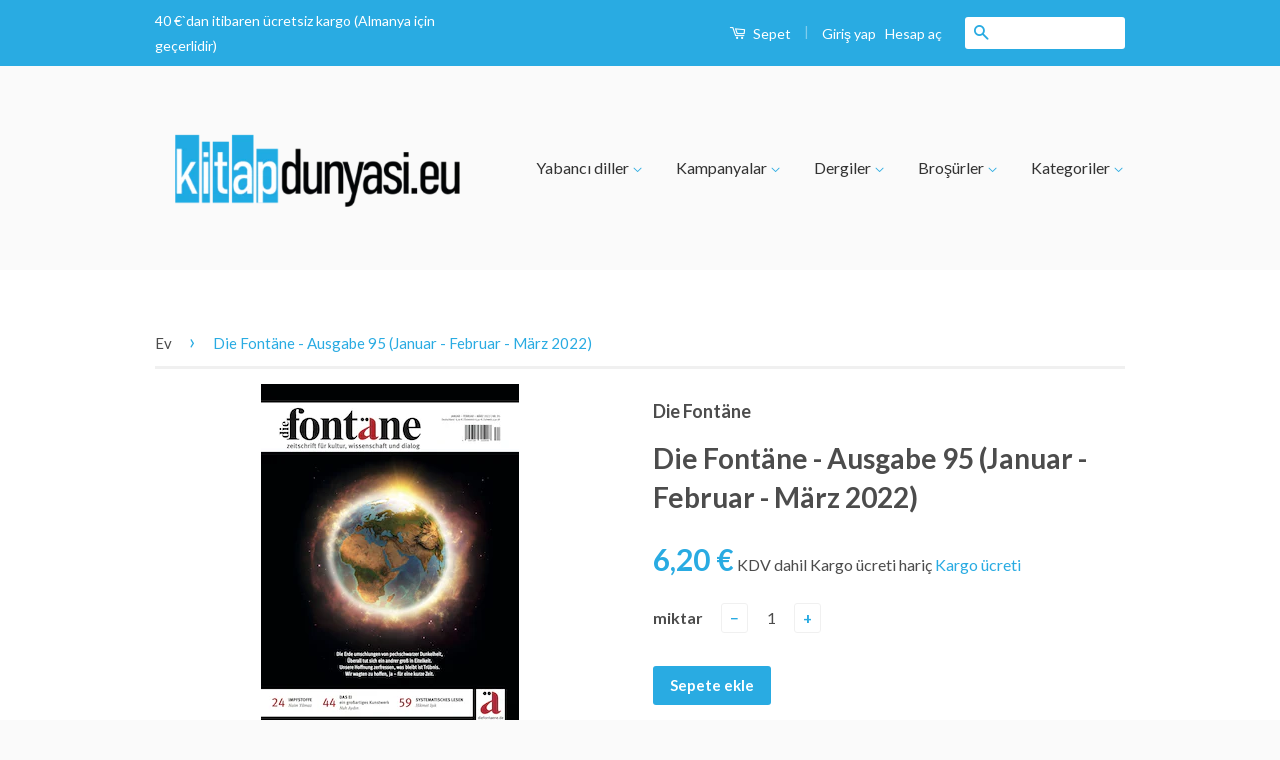

--- FILE ---
content_type: text/html; charset=utf-8
request_url: https://kitapdunyasi.eu/products/die-fontane-ausgabe-95-januar-februar-marz-2022
body_size: 19114
content:
<!doctype html>
<!--[if lt IE 7]><html class="no-js lt-ie9 lt-ie8 lt-ie7" lang="en"> <![endif]-->
<!--[if IE 7]><html class="no-js lt-ie9 lt-ie8" lang="en"> <![endif]-->
<!--[if IE 8]><html class="no-js lt-ie9" lang="en"> <![endif]-->
<!--[if IE 9 ]><html class="ie9 no-js"> <![endif]-->
<!--[if (gt IE 9)|!(IE)]><!--> <html class="no-js"> <!--<![endif]-->
<head>

  <!-- Basic page needs ================================================== -->
  <meta charset="utf-8">
  <meta http-equiv="X-UA-Compatible" content="IE=edge,chrome=1">

  
  <link rel="shortcut icon" href="//kitapdunyasi.eu/cdn/shop/t/2/assets/favicon.png?v=181112277244313385621559891468" type="image/png" />
  

  <!-- Title and description ================================================== -->
  <title>
  Die Fontäne - Ausgabe 95 (Januar - Februar - März 2022) &ndash; kitapdunyasi.eu
  </title>

  
  <meta name="description" content="Über Die Fontäne Die Fontäne – ein interessanter Name für eine spannende Zeitschrift. Die Fontäne steht nicht nur mit ihrem Namen für eine mannigfaltige Quelle, sie ist auch in ihrem Themenspektrum vielseitig und vielfältig. Aus ihr entspringen geistes-, kultur- und naturwissenschaftliche Themen und werden von Experten">
  

  <!-- Social Meta Tags ================================================== -->
  

  <meta property="og:type" content="product">
  <meta property="og:title" content="Die Fontäne - Ausgabe 95 (Januar - Februar - März 2022)">
  <meta property="og:url" content="https://kitapdunyasi.eu/products/die-fontane-ausgabe-95-januar-februar-marz-2022">
  
  <meta property="og:image" content="http://kitapdunyasi.eu/cdn/shop/products/Bildschirmfoto2022-03-25um09.07.03_grande.png?v=1648195648">
  <meta property="og:image:secure_url" content="https://kitapdunyasi.eu/cdn/shop/products/Bildschirmfoto2022-03-25um09.07.03_grande.png?v=1648195648">
  
  <meta property="og:price:amount" content="6,20">
  <meta property="og:price:currency" content="EUR">



  <meta property="og:description" content="Über Die Fontäne Die Fontäne – ein interessanter Name für eine spannende Zeitschrift. Die Fontäne steht nicht nur mit ihrem Namen für eine mannigfaltige Quelle, sie ist auch in ihrem Themenspektrum vielseitig und vielfältig. Aus ihr entspringen geistes-, kultur- und naturwissenschaftliche Themen und werden von Experten">


<meta property="og:site_name" content="kitapdunyasi.eu">




  <meta name="twitter:card" content="summary">


  <meta name="twitter:site" content="@kitapdunyasieu">


  <meta name="twitter:title" content="Die Fontäne - Ausgabe 95 (Januar - Februar - März 2022)">
  <meta name="twitter:description" content="


Über Die Fontäne
Die Fontäne – ein interessanter Name für eine spannende Zeitschrift.
Die Fontäne steht nicht nur mit ihrem Namen für eine mannigfaltige Quelle, sie ist auch in ihrem Themenspektrum">
  <meta name="twitter:image" content="https://kitapdunyasi.eu/cdn/shop/products/Bildschirmfoto2022-03-25um09.07.03_large.png?v=1648195648">
  <meta name="twitter:image:width" content="480">
  <meta name="twitter:image:height" content="480">



  <!-- Helpers ================================================== -->
  <link rel="canonical" href="https://kitapdunyasi.eu/products/die-fontane-ausgabe-95-januar-februar-marz-2022">
  <meta name="viewport" content="width=device-width,initial-scale=1">
  <meta name="theme-color" content="#29abe2">

  
  <!-- Ajaxify Cart Plugin ================================================== -->
  <link href="//kitapdunyasi.eu/cdn/shop/t/2/assets/ajaxify.scss.css?v=77820539487846778471558707512" rel="stylesheet" type="text/css" media="all" />
  

  <!-- CSS ================================================== -->
  <link href="//kitapdunyasi.eu/cdn/shop/t/2/assets/timber.scss.css?v=96024776696568687371700553422" rel="stylesheet" type="text/css" media="all" />
  <link href="//kitapdunyasi.eu/cdn/shop/t/2/assets/theme.scss.css?v=2918415719235029991700553422" rel="stylesheet" type="text/css" media="all" />

  
  
  
  <link href="//fonts.googleapis.com/css?family=Lato:400,700" rel="stylesheet" type="text/css" media="all" />


  



  <!-- Header hook for plugins ================================================== -->
  <script>window.performance && window.performance.mark && window.performance.mark('shopify.content_for_header.start');</script><meta name="facebook-domain-verification" content="m2v7yckpbwqd1rpgaxbi6tqzp9qpkh">
<meta name="facebook-domain-verification" content="9i43j7g60eijalft1vfgp8djsajkk0">
<meta name="facebook-domain-verification" content="00k840t6cvsih4f3w1okzo8ccl812y">
<meta name="facebook-domain-verification" content="m2v7yckpbwqd1rpgaxbi6tqzp9qpkh">
<meta name="google-site-verification" content="t42Uht2l76E2ZUEC-xIixKVhJQZ8r6Ip9t6Ntww0pQg">
<meta id="shopify-digital-wallet" name="shopify-digital-wallet" content="/22286172232/digital_wallets/dialog">
<meta name="shopify-checkout-api-token" content="66d47d9ea2f752776c5c4a62f2a3e372">
<meta id="in-context-paypal-metadata" data-shop-id="22286172232" data-venmo-supported="false" data-environment="production" data-locale="en_US" data-paypal-v4="true" data-currency="EUR">
<link rel="alternate" type="application/json+oembed" href="https://kitapdunyasi.eu/products/die-fontane-ausgabe-95-januar-februar-marz-2022.oembed">
<script async="async" src="/checkouts/internal/preloads.js?locale=tr-DE"></script>
<script id="apple-pay-shop-capabilities" type="application/json">{"shopId":22286172232,"countryCode":"DE","currencyCode":"EUR","merchantCapabilities":["supports3DS"],"merchantId":"gid:\/\/shopify\/Shop\/22286172232","merchantName":"kitapdunyasi.eu","requiredBillingContactFields":["postalAddress","email"],"requiredShippingContactFields":["postalAddress","email"],"shippingType":"shipping","supportedNetworks":["visa","maestro","masterCard","amex"],"total":{"type":"pending","label":"kitapdunyasi.eu","amount":"1.00"},"shopifyPaymentsEnabled":true,"supportsSubscriptions":true}</script>
<script id="shopify-features" type="application/json">{"accessToken":"66d47d9ea2f752776c5c4a62f2a3e372","betas":["rich-media-storefront-analytics"],"domain":"kitapdunyasi.eu","predictiveSearch":true,"shopId":22286172232,"locale":"tr"}</script>
<script>var Shopify = Shopify || {};
Shopify.shop = "kitapdunyasi-eu.myshopify.com";
Shopify.locale = "tr";
Shopify.currency = {"active":"EUR","rate":"1.0"};
Shopify.country = "DE";
Shopify.theme = {"name":"kitapdunyasi-theme","id":73530114120,"schema_name":null,"schema_version":null,"theme_store_id":null,"role":"main"};
Shopify.theme.handle = "null";
Shopify.theme.style = {"id":null,"handle":null};
Shopify.cdnHost = "kitapdunyasi.eu/cdn";
Shopify.routes = Shopify.routes || {};
Shopify.routes.root = "/";</script>
<script type="module">!function(o){(o.Shopify=o.Shopify||{}).modules=!0}(window);</script>
<script>!function(o){function n(){var o=[];function n(){o.push(Array.prototype.slice.apply(arguments))}return n.q=o,n}var t=o.Shopify=o.Shopify||{};t.loadFeatures=n(),t.autoloadFeatures=n()}(window);</script>
<script id="shop-js-analytics" type="application/json">{"pageType":"product"}</script>
<script defer="defer" async type="module" src="//kitapdunyasi.eu/cdn/shopifycloud/shop-js/modules/v2/client.init-shop-cart-sync_DR9jZNmZ.tr.esm.js"></script>
<script defer="defer" async type="module" src="//kitapdunyasi.eu/cdn/shopifycloud/shop-js/modules/v2/chunk.common_CLi1v4h5.esm.js"></script>
<script defer="defer" async type="module" src="//kitapdunyasi.eu/cdn/shopifycloud/shop-js/modules/v2/chunk.modal_BDPaSQkd.esm.js"></script>
<script type="module">
  await import("//kitapdunyasi.eu/cdn/shopifycloud/shop-js/modules/v2/client.init-shop-cart-sync_DR9jZNmZ.tr.esm.js");
await import("//kitapdunyasi.eu/cdn/shopifycloud/shop-js/modules/v2/chunk.common_CLi1v4h5.esm.js");
await import("//kitapdunyasi.eu/cdn/shopifycloud/shop-js/modules/v2/chunk.modal_BDPaSQkd.esm.js");

  window.Shopify.SignInWithShop?.initShopCartSync?.({"fedCMEnabled":true,"windoidEnabled":true});

</script>
<script id="__st">var __st={"a":22286172232,"offset":3600,"reqid":"7dadd46d-7904-491f-b98a-9fee18949597-1769630819","pageurl":"kitapdunyasi.eu\/products\/die-fontane-ausgabe-95-januar-februar-marz-2022","u":"de27ab8ca96a","p":"product","rtyp":"product","rid":7617510801628};</script>
<script>window.ShopifyPaypalV4VisibilityTracking = true;</script>
<script id="captcha-bootstrap">!function(){'use strict';const t='contact',e='account',n='new_comment',o=[[t,t],['blogs',n],['comments',n],[t,'customer']],c=[[e,'customer_login'],[e,'guest_login'],[e,'recover_customer_password'],[e,'create_customer']],r=t=>t.map((([t,e])=>`form[action*='/${t}']:not([data-nocaptcha='true']) input[name='form_type'][value='${e}']`)).join(','),a=t=>()=>t?[...document.querySelectorAll(t)].map((t=>t.form)):[];function s(){const t=[...o],e=r(t);return a(e)}const i='password',u='form_key',d=['recaptcha-v3-token','g-recaptcha-response','h-captcha-response',i],f=()=>{try{return window.sessionStorage}catch{return}},m='__shopify_v',_=t=>t.elements[u];function p(t,e,n=!1){try{const o=window.sessionStorage,c=JSON.parse(o.getItem(e)),{data:r}=function(t){const{data:e,action:n}=t;return t[m]||n?{data:e,action:n}:{data:t,action:n}}(c);for(const[e,n]of Object.entries(r))t.elements[e]&&(t.elements[e].value=n);n&&o.removeItem(e)}catch(o){console.error('form repopulation failed',{error:o})}}const l='form_type',E='cptcha';function T(t){t.dataset[E]=!0}const w=window,h=w.document,L='Shopify',v='ce_forms',y='captcha';let A=!1;((t,e)=>{const n=(g='f06e6c50-85a8-45c8-87d0-21a2b65856fe',I='https://cdn.shopify.com/shopifycloud/storefront-forms-hcaptcha/ce_storefront_forms_captcha_hcaptcha.v1.5.2.iife.js',D={infoText:'hCaptcha ile korunuyor',privacyText:'Gizlilik',termsText:'Koşullar'},(t,e,n)=>{const o=w[L][v],c=o.bindForm;if(c)return c(t,g,e,D).then(n);var r;o.q.push([[t,g,e,D],n]),r=I,A||(h.body.append(Object.assign(h.createElement('script'),{id:'captcha-provider',async:!0,src:r})),A=!0)});var g,I,D;w[L]=w[L]||{},w[L][v]=w[L][v]||{},w[L][v].q=[],w[L][y]=w[L][y]||{},w[L][y].protect=function(t,e){n(t,void 0,e),T(t)},Object.freeze(w[L][y]),function(t,e,n,w,h,L){const[v,y,A,g]=function(t,e,n){const i=e?o:[],u=t?c:[],d=[...i,...u],f=r(d),m=r(i),_=r(d.filter((([t,e])=>n.includes(e))));return[a(f),a(m),a(_),s()]}(w,h,L),I=t=>{const e=t.target;return e instanceof HTMLFormElement?e:e&&e.form},D=t=>v().includes(t);t.addEventListener('submit',(t=>{const e=I(t);if(!e)return;const n=D(e)&&!e.dataset.hcaptchaBound&&!e.dataset.recaptchaBound,o=_(e),c=g().includes(e)&&(!o||!o.value);(n||c)&&t.preventDefault(),c&&!n&&(function(t){try{if(!f())return;!function(t){const e=f();if(!e)return;const n=_(t);if(!n)return;const o=n.value;o&&e.removeItem(o)}(t);const e=Array.from(Array(32),(()=>Math.random().toString(36)[2])).join('');!function(t,e){_(t)||t.append(Object.assign(document.createElement('input'),{type:'hidden',name:u})),t.elements[u].value=e}(t,e),function(t,e){const n=f();if(!n)return;const o=[...t.querySelectorAll(`input[type='${i}']`)].map((({name:t})=>t)),c=[...d,...o],r={};for(const[a,s]of new FormData(t).entries())c.includes(a)||(r[a]=s);n.setItem(e,JSON.stringify({[m]:1,action:t.action,data:r}))}(t,e)}catch(e){console.error('failed to persist form',e)}}(e),e.submit())}));const S=(t,e)=>{t&&!t.dataset[E]&&(n(t,e.some((e=>e===t))),T(t))};for(const o of['focusin','change'])t.addEventListener(o,(t=>{const e=I(t);D(e)&&S(e,y())}));const B=e.get('form_key'),M=e.get(l),P=B&&M;t.addEventListener('DOMContentLoaded',(()=>{const t=y();if(P)for(const e of t)e.elements[l].value===M&&p(e,B);[...new Set([...A(),...v().filter((t=>'true'===t.dataset.shopifyCaptcha))])].forEach((e=>S(e,t)))}))}(h,new URLSearchParams(w.location.search),n,t,e,['guest_login'])})(!0,!0)}();</script>
<script integrity="sha256-4kQ18oKyAcykRKYeNunJcIwy7WH5gtpwJnB7kiuLZ1E=" data-source-attribution="shopify.loadfeatures" defer="defer" src="//kitapdunyasi.eu/cdn/shopifycloud/storefront/assets/storefront/load_feature-a0a9edcb.js" crossorigin="anonymous"></script>
<script data-source-attribution="shopify.dynamic_checkout.dynamic.init">var Shopify=Shopify||{};Shopify.PaymentButton=Shopify.PaymentButton||{isStorefrontPortableWallets:!0,init:function(){window.Shopify.PaymentButton.init=function(){};var t=document.createElement("script");t.src="https://kitapdunyasi.eu/cdn/shopifycloud/portable-wallets/latest/portable-wallets.tr.js",t.type="module",document.head.appendChild(t)}};
</script>
<script data-source-attribution="shopify.dynamic_checkout.buyer_consent">
  function portableWalletsHideBuyerConsent(e){var t=document.getElementById("shopify-buyer-consent"),n=document.getElementById("shopify-subscription-policy-button");t&&n&&(t.classList.add("hidden"),t.setAttribute("aria-hidden","true"),n.removeEventListener("click",e))}function portableWalletsShowBuyerConsent(e){var t=document.getElementById("shopify-buyer-consent"),n=document.getElementById("shopify-subscription-policy-button");t&&n&&(t.classList.remove("hidden"),t.removeAttribute("aria-hidden"),n.addEventListener("click",e))}window.Shopify?.PaymentButton&&(window.Shopify.PaymentButton.hideBuyerConsent=portableWalletsHideBuyerConsent,window.Shopify.PaymentButton.showBuyerConsent=portableWalletsShowBuyerConsent);
</script>
<script data-source-attribution="shopify.dynamic_checkout.cart.bootstrap">document.addEventListener("DOMContentLoaded",(function(){function t(){return document.querySelector("shopify-accelerated-checkout-cart, shopify-accelerated-checkout")}if(t())Shopify.PaymentButton.init();else{new MutationObserver((function(e,n){t()&&(Shopify.PaymentButton.init(),n.disconnect())})).observe(document.body,{childList:!0,subtree:!0})}}));
</script>
<script id='scb4127' type='text/javascript' async='' src='https://kitapdunyasi.eu/cdn/shopifycloud/privacy-banner/storefront-banner.js'></script><link id="shopify-accelerated-checkout-styles" rel="stylesheet" media="screen" href="https://kitapdunyasi.eu/cdn/shopifycloud/portable-wallets/latest/accelerated-checkout-backwards-compat.css" crossorigin="anonymous">
<style id="shopify-accelerated-checkout-cart">
        #shopify-buyer-consent {
  margin-top: 1em;
  display: inline-block;
  width: 100%;
}

#shopify-buyer-consent.hidden {
  display: none;
}

#shopify-subscription-policy-button {
  background: none;
  border: none;
  padding: 0;
  text-decoration: underline;
  font-size: inherit;
  cursor: pointer;
}

#shopify-subscription-policy-button::before {
  box-shadow: none;
}

      </style>

<script>window.performance && window.performance.mark && window.performance.mark('shopify.content_for_header.end');</script>

  

<!--[if lt IE 9]>
<script src="//cdnjs.cloudflare.com/ajax/libs/html5shiv/3.7.2/html5shiv.min.js" type="text/javascript"></script>
<script src="//kitapdunyasi.eu/cdn/shop/t/2/assets/respond.min.js?v=52248677837542619231558707501" type="text/javascript"></script>
<link href="//kitapdunyasi.eu/cdn/shop/t/2/assets/respond-proxy.html" id="respond-proxy" rel="respond-proxy" />
<link href="//kitapdunyasi.eu/search?q=8f93b33d84cea92123d74e5b20190794" id="respond-redirect" rel="respond-redirect" />
<script src="//kitapdunyasi.eu/search?q=8f93b33d84cea92123d74e5b20190794" type="text/javascript"></script>
<![endif]-->



  <script src="//ajax.googleapis.com/ajax/libs/jquery/1.11.0/jquery.min.js" type="text/javascript"></script>
  <script src="//kitapdunyasi.eu/cdn/shop/t/2/assets/modernizr.min.js?v=26620055551102246001558707500" type="text/javascript"></script>

  
  

<link href="https://monorail-edge.shopifysvc.com" rel="dns-prefetch">
<script>(function(){if ("sendBeacon" in navigator && "performance" in window) {try {var session_token_from_headers = performance.getEntriesByType('navigation')[0].serverTiming.find(x => x.name == '_s').description;} catch {var session_token_from_headers = undefined;}var session_cookie_matches = document.cookie.match(/_shopify_s=([^;]*)/);var session_token_from_cookie = session_cookie_matches && session_cookie_matches.length === 2 ? session_cookie_matches[1] : "";var session_token = session_token_from_headers || session_token_from_cookie || "";function handle_abandonment_event(e) {var entries = performance.getEntries().filter(function(entry) {return /monorail-edge.shopifysvc.com/.test(entry.name);});if (!window.abandonment_tracked && entries.length === 0) {window.abandonment_tracked = true;var currentMs = Date.now();var navigation_start = performance.timing.navigationStart;var payload = {shop_id: 22286172232,url: window.location.href,navigation_start,duration: currentMs - navigation_start,session_token,page_type: "product"};window.navigator.sendBeacon("https://monorail-edge.shopifysvc.com/v1/produce", JSON.stringify({schema_id: "online_store_buyer_site_abandonment/1.1",payload: payload,metadata: {event_created_at_ms: currentMs,event_sent_at_ms: currentMs}}));}}window.addEventListener('pagehide', handle_abandonment_event);}}());</script>
<script id="web-pixels-manager-setup">(function e(e,d,r,n,o){if(void 0===o&&(o={}),!Boolean(null===(a=null===(i=window.Shopify)||void 0===i?void 0:i.analytics)||void 0===a?void 0:a.replayQueue)){var i,a;window.Shopify=window.Shopify||{};var t=window.Shopify;t.analytics=t.analytics||{};var s=t.analytics;s.replayQueue=[],s.publish=function(e,d,r){return s.replayQueue.push([e,d,r]),!0};try{self.performance.mark("wpm:start")}catch(e){}var l=function(){var e={modern:/Edge?\/(1{2}[4-9]|1[2-9]\d|[2-9]\d{2}|\d{4,})\.\d+(\.\d+|)|Firefox\/(1{2}[4-9]|1[2-9]\d|[2-9]\d{2}|\d{4,})\.\d+(\.\d+|)|Chrom(ium|e)\/(9{2}|\d{3,})\.\d+(\.\d+|)|(Maci|X1{2}).+ Version\/(15\.\d+|(1[6-9]|[2-9]\d|\d{3,})\.\d+)([,.]\d+|)( \(\w+\)|)( Mobile\/\w+|) Safari\/|Chrome.+OPR\/(9{2}|\d{3,})\.\d+\.\d+|(CPU[ +]OS|iPhone[ +]OS|CPU[ +]iPhone|CPU IPhone OS|CPU iPad OS)[ +]+(15[._]\d+|(1[6-9]|[2-9]\d|\d{3,})[._]\d+)([._]\d+|)|Android:?[ /-](13[3-9]|1[4-9]\d|[2-9]\d{2}|\d{4,})(\.\d+|)(\.\d+|)|Android.+Firefox\/(13[5-9]|1[4-9]\d|[2-9]\d{2}|\d{4,})\.\d+(\.\d+|)|Android.+Chrom(ium|e)\/(13[3-9]|1[4-9]\d|[2-9]\d{2}|\d{4,})\.\d+(\.\d+|)|SamsungBrowser\/([2-9]\d|\d{3,})\.\d+/,legacy:/Edge?\/(1[6-9]|[2-9]\d|\d{3,})\.\d+(\.\d+|)|Firefox\/(5[4-9]|[6-9]\d|\d{3,})\.\d+(\.\d+|)|Chrom(ium|e)\/(5[1-9]|[6-9]\d|\d{3,})\.\d+(\.\d+|)([\d.]+$|.*Safari\/(?![\d.]+ Edge\/[\d.]+$))|(Maci|X1{2}).+ Version\/(10\.\d+|(1[1-9]|[2-9]\d|\d{3,})\.\d+)([,.]\d+|)( \(\w+\)|)( Mobile\/\w+|) Safari\/|Chrome.+OPR\/(3[89]|[4-9]\d|\d{3,})\.\d+\.\d+|(CPU[ +]OS|iPhone[ +]OS|CPU[ +]iPhone|CPU IPhone OS|CPU iPad OS)[ +]+(10[._]\d+|(1[1-9]|[2-9]\d|\d{3,})[._]\d+)([._]\d+|)|Android:?[ /-](13[3-9]|1[4-9]\d|[2-9]\d{2}|\d{4,})(\.\d+|)(\.\d+|)|Mobile Safari.+OPR\/([89]\d|\d{3,})\.\d+\.\d+|Android.+Firefox\/(13[5-9]|1[4-9]\d|[2-9]\d{2}|\d{4,})\.\d+(\.\d+|)|Android.+Chrom(ium|e)\/(13[3-9]|1[4-9]\d|[2-9]\d{2}|\d{4,})\.\d+(\.\d+|)|Android.+(UC? ?Browser|UCWEB|U3)[ /]?(15\.([5-9]|\d{2,})|(1[6-9]|[2-9]\d|\d{3,})\.\d+)\.\d+|SamsungBrowser\/(5\.\d+|([6-9]|\d{2,})\.\d+)|Android.+MQ{2}Browser\/(14(\.(9|\d{2,})|)|(1[5-9]|[2-9]\d|\d{3,})(\.\d+|))(\.\d+|)|K[Aa][Ii]OS\/(3\.\d+|([4-9]|\d{2,})\.\d+)(\.\d+|)/},d=e.modern,r=e.legacy,n=navigator.userAgent;return n.match(d)?"modern":n.match(r)?"legacy":"unknown"}(),u="modern"===l?"modern":"legacy",c=(null!=n?n:{modern:"",legacy:""})[u],f=function(e){return[e.baseUrl,"/wpm","/b",e.hashVersion,"modern"===e.buildTarget?"m":"l",".js"].join("")}({baseUrl:d,hashVersion:r,buildTarget:u}),m=function(e){var d=e.version,r=e.bundleTarget,n=e.surface,o=e.pageUrl,i=e.monorailEndpoint;return{emit:function(e){var a=e.status,t=e.errorMsg,s=(new Date).getTime(),l=JSON.stringify({metadata:{event_sent_at_ms:s},events:[{schema_id:"web_pixels_manager_load/3.1",payload:{version:d,bundle_target:r,page_url:o,status:a,surface:n,error_msg:t},metadata:{event_created_at_ms:s}}]});if(!i)return console&&console.warn&&console.warn("[Web Pixels Manager] No Monorail endpoint provided, skipping logging."),!1;try{return self.navigator.sendBeacon.bind(self.navigator)(i,l)}catch(e){}var u=new XMLHttpRequest;try{return u.open("POST",i,!0),u.setRequestHeader("Content-Type","text/plain"),u.send(l),!0}catch(e){return console&&console.warn&&console.warn("[Web Pixels Manager] Got an unhandled error while logging to Monorail."),!1}}}}({version:r,bundleTarget:l,surface:e.surface,pageUrl:self.location.href,monorailEndpoint:e.monorailEndpoint});try{o.browserTarget=l,function(e){var d=e.src,r=e.async,n=void 0===r||r,o=e.onload,i=e.onerror,a=e.sri,t=e.scriptDataAttributes,s=void 0===t?{}:t,l=document.createElement("script"),u=document.querySelector("head"),c=document.querySelector("body");if(l.async=n,l.src=d,a&&(l.integrity=a,l.crossOrigin="anonymous"),s)for(var f in s)if(Object.prototype.hasOwnProperty.call(s,f))try{l.dataset[f]=s[f]}catch(e){}if(o&&l.addEventListener("load",o),i&&l.addEventListener("error",i),u)u.appendChild(l);else{if(!c)throw new Error("Did not find a head or body element to append the script");c.appendChild(l)}}({src:f,async:!0,onload:function(){if(!function(){var e,d;return Boolean(null===(d=null===(e=window.Shopify)||void 0===e?void 0:e.analytics)||void 0===d?void 0:d.initialized)}()){var d=window.webPixelsManager.init(e)||void 0;if(d){var r=window.Shopify.analytics;r.replayQueue.forEach((function(e){var r=e[0],n=e[1],o=e[2];d.publishCustomEvent(r,n,o)})),r.replayQueue=[],r.publish=d.publishCustomEvent,r.visitor=d.visitor,r.initialized=!0}}},onerror:function(){return m.emit({status:"failed",errorMsg:"".concat(f," has failed to load")})},sri:function(e){var d=/^sha384-[A-Za-z0-9+/=]+$/;return"string"==typeof e&&d.test(e)}(c)?c:"",scriptDataAttributes:o}),m.emit({status:"loading"})}catch(e){m.emit({status:"failed",errorMsg:(null==e?void 0:e.message)||"Unknown error"})}}})({shopId: 22286172232,storefrontBaseUrl: "https://kitapdunyasi.eu",extensionsBaseUrl: "https://extensions.shopifycdn.com/cdn/shopifycloud/web-pixels-manager",monorailEndpoint: "https://monorail-edge.shopifysvc.com/unstable/produce_batch",surface: "storefront-renderer",enabledBetaFlags: ["2dca8a86"],webPixelsConfigList: [{"id":"974258444","configuration":"{\"config\":\"{\\\"pixel_id\\\":\\\"G-MW9XVD8819\\\",\\\"target_country\\\":\\\"DE\\\",\\\"gtag_events\\\":[{\\\"type\\\":\\\"begin_checkout\\\",\\\"action_label\\\":\\\"G-MW9XVD8819\\\"},{\\\"type\\\":\\\"search\\\",\\\"action_label\\\":\\\"G-MW9XVD8819\\\"},{\\\"type\\\":\\\"view_item\\\",\\\"action_label\\\":[\\\"G-MW9XVD8819\\\",\\\"MC-D5PX4BRSYS\\\"]},{\\\"type\\\":\\\"purchase\\\",\\\"action_label\\\":[\\\"G-MW9XVD8819\\\",\\\"MC-D5PX4BRSYS\\\"]},{\\\"type\\\":\\\"page_view\\\",\\\"action_label\\\":[\\\"G-MW9XVD8819\\\",\\\"MC-D5PX4BRSYS\\\"]},{\\\"type\\\":\\\"add_payment_info\\\",\\\"action_label\\\":\\\"G-MW9XVD8819\\\"},{\\\"type\\\":\\\"add_to_cart\\\",\\\"action_label\\\":\\\"G-MW9XVD8819\\\"}],\\\"enable_monitoring_mode\\\":false}\"}","eventPayloadVersion":"v1","runtimeContext":"OPEN","scriptVersion":"b2a88bafab3e21179ed38636efcd8a93","type":"APP","apiClientId":1780363,"privacyPurposes":[],"dataSharingAdjustments":{"protectedCustomerApprovalScopes":["read_customer_address","read_customer_email","read_customer_name","read_customer_personal_data","read_customer_phone"]}},{"id":"326631692","configuration":"{\"pixel_id\":\"347470491305490\",\"pixel_type\":\"facebook_pixel\",\"metaapp_system_user_token\":\"-\"}","eventPayloadVersion":"v1","runtimeContext":"OPEN","scriptVersion":"ca16bc87fe92b6042fbaa3acc2fbdaa6","type":"APP","apiClientId":2329312,"privacyPurposes":["ANALYTICS","MARKETING","SALE_OF_DATA"],"dataSharingAdjustments":{"protectedCustomerApprovalScopes":["read_customer_address","read_customer_email","read_customer_name","read_customer_personal_data","read_customer_phone"]}},{"id":"shopify-app-pixel","configuration":"{}","eventPayloadVersion":"v1","runtimeContext":"STRICT","scriptVersion":"0450","apiClientId":"shopify-pixel","type":"APP","privacyPurposes":["ANALYTICS","MARKETING"]},{"id":"shopify-custom-pixel","eventPayloadVersion":"v1","runtimeContext":"LAX","scriptVersion":"0450","apiClientId":"shopify-pixel","type":"CUSTOM","privacyPurposes":["ANALYTICS","MARKETING"]}],isMerchantRequest: false,initData: {"shop":{"name":"kitapdunyasi.eu","paymentSettings":{"currencyCode":"EUR"},"myshopifyDomain":"kitapdunyasi-eu.myshopify.com","countryCode":"DE","storefrontUrl":"https:\/\/kitapdunyasi.eu"},"customer":null,"cart":null,"checkout":null,"productVariants":[{"price":{"amount":6.2,"currencyCode":"EUR"},"product":{"title":"Die Fontäne - Ausgabe 95 (Januar - Februar - März 2022)","vendor":"Die Fontäne","id":"7617510801628","untranslatedTitle":"Die Fontäne - Ausgabe 95 (Januar - Februar - März 2022)","url":"\/products\/die-fontane-ausgabe-95-januar-februar-marz-2022","type":"Magazin"},"id":"42745472680156","image":{"src":"\/\/kitapdunyasi.eu\/cdn\/shop\/products\/Bildschirmfoto2022-03-25um09.07.03.png?v=1648195648"},"sku":"1301912095","title":"Default Title","untranslatedTitle":"Default Title"}],"purchasingCompany":null},},"https://kitapdunyasi.eu/cdn","fcfee988w5aeb613cpc8e4bc33m6693e112",{"modern":"","legacy":""},{"shopId":"22286172232","storefrontBaseUrl":"https:\/\/kitapdunyasi.eu","extensionBaseUrl":"https:\/\/extensions.shopifycdn.com\/cdn\/shopifycloud\/web-pixels-manager","surface":"storefront-renderer","enabledBetaFlags":"[\"2dca8a86\"]","isMerchantRequest":"false","hashVersion":"fcfee988w5aeb613cpc8e4bc33m6693e112","publish":"custom","events":"[[\"page_viewed\",{}],[\"product_viewed\",{\"productVariant\":{\"price\":{\"amount\":6.2,\"currencyCode\":\"EUR\"},\"product\":{\"title\":\"Die Fontäne - Ausgabe 95 (Januar - Februar - März 2022)\",\"vendor\":\"Die Fontäne\",\"id\":\"7617510801628\",\"untranslatedTitle\":\"Die Fontäne - Ausgabe 95 (Januar - Februar - März 2022)\",\"url\":\"\/products\/die-fontane-ausgabe-95-januar-februar-marz-2022\",\"type\":\"Magazin\"},\"id\":\"42745472680156\",\"image\":{\"src\":\"\/\/kitapdunyasi.eu\/cdn\/shop\/products\/Bildschirmfoto2022-03-25um09.07.03.png?v=1648195648\"},\"sku\":\"1301912095\",\"title\":\"Default Title\",\"untranslatedTitle\":\"Default Title\"}}]]"});</script><script>
  window.ShopifyAnalytics = window.ShopifyAnalytics || {};
  window.ShopifyAnalytics.meta = window.ShopifyAnalytics.meta || {};
  window.ShopifyAnalytics.meta.currency = 'EUR';
  var meta = {"product":{"id":7617510801628,"gid":"gid:\/\/shopify\/Product\/7617510801628","vendor":"Die Fontäne","type":"Magazin","handle":"die-fontane-ausgabe-95-januar-februar-marz-2022","variants":[{"id":42745472680156,"price":620,"name":"Die Fontäne - Ausgabe 95 (Januar - Februar - März 2022)","public_title":null,"sku":"1301912095"}],"remote":false},"page":{"pageType":"product","resourceType":"product","resourceId":7617510801628,"requestId":"7dadd46d-7904-491f-b98a-9fee18949597-1769630819"}};
  for (var attr in meta) {
    window.ShopifyAnalytics.meta[attr] = meta[attr];
  }
</script>
<script class="analytics">
  (function () {
    var customDocumentWrite = function(content) {
      var jquery = null;

      if (window.jQuery) {
        jquery = window.jQuery;
      } else if (window.Checkout && window.Checkout.$) {
        jquery = window.Checkout.$;
      }

      if (jquery) {
        jquery('body').append(content);
      }
    };

    var hasLoggedConversion = function(token) {
      if (token) {
        return document.cookie.indexOf('loggedConversion=' + token) !== -1;
      }
      return false;
    }

    var setCookieIfConversion = function(token) {
      if (token) {
        var twoMonthsFromNow = new Date(Date.now());
        twoMonthsFromNow.setMonth(twoMonthsFromNow.getMonth() + 2);

        document.cookie = 'loggedConversion=' + token + '; expires=' + twoMonthsFromNow;
      }
    }

    var trekkie = window.ShopifyAnalytics.lib = window.trekkie = window.trekkie || [];
    if (trekkie.integrations) {
      return;
    }
    trekkie.methods = [
      'identify',
      'page',
      'ready',
      'track',
      'trackForm',
      'trackLink'
    ];
    trekkie.factory = function(method) {
      return function() {
        var args = Array.prototype.slice.call(arguments);
        args.unshift(method);
        trekkie.push(args);
        return trekkie;
      };
    };
    for (var i = 0; i < trekkie.methods.length; i++) {
      var key = trekkie.methods[i];
      trekkie[key] = trekkie.factory(key);
    }
    trekkie.load = function(config) {
      trekkie.config = config || {};
      trekkie.config.initialDocumentCookie = document.cookie;
      var first = document.getElementsByTagName('script')[0];
      var script = document.createElement('script');
      script.type = 'text/javascript';
      script.onerror = function(e) {
        var scriptFallback = document.createElement('script');
        scriptFallback.type = 'text/javascript';
        scriptFallback.onerror = function(error) {
                var Monorail = {
      produce: function produce(monorailDomain, schemaId, payload) {
        var currentMs = new Date().getTime();
        var event = {
          schema_id: schemaId,
          payload: payload,
          metadata: {
            event_created_at_ms: currentMs,
            event_sent_at_ms: currentMs
          }
        };
        return Monorail.sendRequest("https://" + monorailDomain + "/v1/produce", JSON.stringify(event));
      },
      sendRequest: function sendRequest(endpointUrl, payload) {
        // Try the sendBeacon API
        if (window && window.navigator && typeof window.navigator.sendBeacon === 'function' && typeof window.Blob === 'function' && !Monorail.isIos12()) {
          var blobData = new window.Blob([payload], {
            type: 'text/plain'
          });

          if (window.navigator.sendBeacon(endpointUrl, blobData)) {
            return true;
          } // sendBeacon was not successful

        } // XHR beacon

        var xhr = new XMLHttpRequest();

        try {
          xhr.open('POST', endpointUrl);
          xhr.setRequestHeader('Content-Type', 'text/plain');
          xhr.send(payload);
        } catch (e) {
          console.log(e);
        }

        return false;
      },
      isIos12: function isIos12() {
        return window.navigator.userAgent.lastIndexOf('iPhone; CPU iPhone OS 12_') !== -1 || window.navigator.userAgent.lastIndexOf('iPad; CPU OS 12_') !== -1;
      }
    };
    Monorail.produce('monorail-edge.shopifysvc.com',
      'trekkie_storefront_load_errors/1.1',
      {shop_id: 22286172232,
      theme_id: 73530114120,
      app_name: "storefront",
      context_url: window.location.href,
      source_url: "//kitapdunyasi.eu/cdn/s/trekkie.storefront.a804e9514e4efded663580eddd6991fcc12b5451.min.js"});

        };
        scriptFallback.async = true;
        scriptFallback.src = '//kitapdunyasi.eu/cdn/s/trekkie.storefront.a804e9514e4efded663580eddd6991fcc12b5451.min.js';
        first.parentNode.insertBefore(scriptFallback, first);
      };
      script.async = true;
      script.src = '//kitapdunyasi.eu/cdn/s/trekkie.storefront.a804e9514e4efded663580eddd6991fcc12b5451.min.js';
      first.parentNode.insertBefore(script, first);
    };
    trekkie.load(
      {"Trekkie":{"appName":"storefront","development":false,"defaultAttributes":{"shopId":22286172232,"isMerchantRequest":null,"themeId":73530114120,"themeCityHash":"9704582616951378175","contentLanguage":"tr","currency":"EUR","eventMetadataId":"0f4a1cc8-e458-4509-bb92-d6915903e15e"},"isServerSideCookieWritingEnabled":true,"monorailRegion":"shop_domain","enabledBetaFlags":["65f19447","b5387b81"]},"Session Attribution":{},"S2S":{"facebookCapiEnabled":true,"source":"trekkie-storefront-renderer","apiClientId":580111}}
    );

    var loaded = false;
    trekkie.ready(function() {
      if (loaded) return;
      loaded = true;

      window.ShopifyAnalytics.lib = window.trekkie;

      var originalDocumentWrite = document.write;
      document.write = customDocumentWrite;
      try { window.ShopifyAnalytics.merchantGoogleAnalytics.call(this); } catch(error) {};
      document.write = originalDocumentWrite;

      window.ShopifyAnalytics.lib.page(null,{"pageType":"product","resourceType":"product","resourceId":7617510801628,"requestId":"7dadd46d-7904-491f-b98a-9fee18949597-1769630819","shopifyEmitted":true});

      var match = window.location.pathname.match(/checkouts\/(.+)\/(thank_you|post_purchase)/)
      var token = match? match[1]: undefined;
      if (!hasLoggedConversion(token)) {
        setCookieIfConversion(token);
        window.ShopifyAnalytics.lib.track("Viewed Product",{"currency":"EUR","variantId":42745472680156,"productId":7617510801628,"productGid":"gid:\/\/shopify\/Product\/7617510801628","name":"Die Fontäne - Ausgabe 95 (Januar - Februar - März 2022)","price":"6.20","sku":"1301912095","brand":"Die Fontäne","variant":null,"category":"Magazin","nonInteraction":true,"remote":false},undefined,undefined,{"shopifyEmitted":true});
      window.ShopifyAnalytics.lib.track("monorail:\/\/trekkie_storefront_viewed_product\/1.1",{"currency":"EUR","variantId":42745472680156,"productId":7617510801628,"productGid":"gid:\/\/shopify\/Product\/7617510801628","name":"Die Fontäne - Ausgabe 95 (Januar - Februar - März 2022)","price":"6.20","sku":"1301912095","brand":"Die Fontäne","variant":null,"category":"Magazin","nonInteraction":true,"remote":false,"referer":"https:\/\/kitapdunyasi.eu\/products\/die-fontane-ausgabe-95-januar-februar-marz-2022"});
      }
    });


        var eventsListenerScript = document.createElement('script');
        eventsListenerScript.async = true;
        eventsListenerScript.src = "//kitapdunyasi.eu/cdn/shopifycloud/storefront/assets/shop_events_listener-3da45d37.js";
        document.getElementsByTagName('head')[0].appendChild(eventsListenerScript);

})();</script>
<script
  defer
  src="https://kitapdunyasi.eu/cdn/shopifycloud/perf-kit/shopify-perf-kit-3.1.0.min.js"
  data-application="storefront-renderer"
  data-shop-id="22286172232"
  data-render-region="gcp-us-east1"
  data-page-type="product"
  data-theme-instance-id="73530114120"
  data-theme-name=""
  data-theme-version=""
  data-monorail-region="shop_domain"
  data-resource-timing-sampling-rate="10"
  data-shs="true"
  data-shs-beacon="true"
  data-shs-export-with-fetch="true"
  data-shs-logs-sample-rate="1"
  data-shs-beacon-endpoint="https://kitapdunyasi.eu/api/collect"
></script>
</head>

<body id="die-fontane-ausgabe-95-januar-februar-marz-2022" class="template-product" >

  <div class="header-bar">
  <div class="wrapper medium-down--hide">
    <div class="large--display-table">
      <div class="header-bar__left large--display-table-cell">
        
          <div class="header-bar__module header-bar__message">
            40 €`dan itibaren ücretsiz kargo (Almanya için geçerlidir)
          </div>
        
      </div>

      <div class="header-bar__right large--display-table-cell">
        <div class="header-bar__module">
          <a href="/cart" class="cart-toggle">
            <span class="icon icon-cart header-bar__cart-icon" aria-hidden="true"></span>
            Sepet
            <span class="cart-count header-bar__cart-count hidden-count">0</span>
          </a>
        </div>

        
          <span class="header-bar__sep" aria-hidden="true">|</span>
          <ul class="header-bar__module header-bar__module--list">
            
              <li>
                <a href="/account/login" id="customer_login_link">Giriş yap</a>
              </li>
              <li>
                <a href="/account/register" id="customer_register_link">Hesap aç</a>
              </li>
            
          </ul>
        
        
        
          <div class="header-bar__module header-bar__search">
            


  <form action="/search" method="get" class="header-bar__search-form clearfix" role="search">
    
    <input type="search" name="q" value="" aria-label="Mağazamızda ara" class="header-bar__search-input">
    <button type="submit" class="btn icon-fallback-text header-bar__search-submit">
      <span class="icon icon-search" aria-hidden="true"></span>
      <span class="fallback-text">Ara</span>
    </button>
  </form>


          </div>
        

      </div>
    </div>
  </div>
  <div class="wrapper large--hide">
    <button type="button" class="mobile-nav-trigger" id="MobileNavTrigger">
      <span class="icon icon-hamburger" aria-hidden="true"></span>
      Menü
    </button>
    <a href="/cart" class="cart-toggle mobile-cart-toggle">
      <span class="icon icon-cart header-bar__cart-icon" aria-hidden="true"></span>
      Sepet <span class="cart-count hidden-count">0</span>
    </a>
  </div>
  <ul id="MobileNav" class="mobile-nav large--hide">
  
  
  
  <li class="mobile-nav__link" aria-haspopup="true">
    
      <a href="/collections/almanca" class="mobile-nav__sublist-trigger">
        Yabancı diller
        <span class="icon-fallback-text mobile-nav__sublist-expand">
  <span class="icon icon-plus" aria-hidden="true"></span>
  <span class="fallback-text">+</span>
</span>
<span class="icon-fallback-text mobile-nav__sublist-contract">
  <span class="icon icon-minus" aria-hidden="true"></span>
  <span class="fallback-text">-</span>
</span>
      </a>
      <ul class="mobile-nav__sublist">  
        
          <li class="mobile-nav__sublist-link">
            <a href="/collections/i%CC%87ngilizce">ingilizce</a>
          </li>
        
          <li class="mobile-nav__sublist-link">
            <a href="/collections/almanca">Almanca</a>
          </li>
        
          <li class="mobile-nav__sublist-link">
            <a href="/collections/fransizca">Fransızca</a>
          </li>
        
          <li class="mobile-nav__sublist-link">
            <a href="/collections/farsca">Flemenkce</a>
          </li>
        
      </ul>
    
  </li>
  
  
  <li class="mobile-nav__link" aria-haspopup="true">
    
      <a href="/collections/kulliyat" class="mobile-nav__sublist-trigger">
        Kampanyalar
        <span class="icon-fallback-text mobile-nav__sublist-expand">
  <span class="icon icon-plus" aria-hidden="true"></span>
  <span class="fallback-text">+</span>
</span>
<span class="icon-fallback-text mobile-nav__sublist-contract">
  <span class="icon icon-minus" aria-hidden="true"></span>
  <span class="fallback-text">-</span>
</span>
      </a>
      <ul class="mobile-nav__sublist">  
        
          <li class="mobile-nav__sublist-link">
            <a href="/collections/1-euro">1 Euro</a>
          </li>
        
          <li class="mobile-nav__sublist-link">
            <a href="/collections/2-euro">2 Euro</a>
          </li>
        
          <li class="mobile-nav__sublist-link">
            <a href="/collections/3-euro">3 Euro</a>
          </li>
        
          <li class="mobile-nav__sublist-link">
            <a href="/collections/4-euro">4 Euro</a>
          </li>
        
      </ul>
    
  </li>
  
  
  <li class="mobile-nav__link" aria-haspopup="true">
    
      <a href="/collections/dergiler" class="mobile-nav__sublist-trigger">
        Dergiler
        <span class="icon-fallback-text mobile-nav__sublist-expand">
  <span class="icon icon-plus" aria-hidden="true"></span>
  <span class="fallback-text">+</span>
</span>
<span class="icon-fallback-text mobile-nav__sublist-contract">
  <span class="icon icon-minus" aria-hidden="true"></span>
  <span class="fallback-text">-</span>
</span>
      </a>
      <ul class="mobile-nav__sublist">  
        
          <li class="mobile-nav__sublist-link">
            <a href="https://linemarketing.de/abone/">Abone Ol</a>
          </li>
        
          <li class="mobile-nav__sublist-link">
            <a href="/pages/dergiler-abone-formu">Dergiler Abone Formu</a>
          </li>
        
          <li class="mobile-nav__sublist-link">
            <a href="/pages/atlasia-abone-formu">Atlasia Abonelik Formu</a>
          </li>
        
          <li class="mobile-nav__sublist-link">
            <a href="/pages/abone-mektubu">Abone Mektubu</a>
          </li>
        
          <li class="mobile-nav__sublist-link">
            <a href="/collections/atlasia">Atlasia</a>
          </li>
        
          <li class="mobile-nav__sublist-link">
            <a href="/pages/atlasia-01-pdf-indir">Atlasia Pdf indir</a>
          </li>
        
          <li class="mobile-nav__sublist-link">
            <a href="/collections/die-fontane/Die-Font%C3%A4ne+Font%C3%A4ne+">Die Fontäne</a>
          </li>
        
          <li class="mobile-nav__sublist-link">
            <a href="/pages/fontane-pdf-indir">Die Fontäne Pdf indir</a>
          </li>
        
          <li class="mobile-nav__sublist-link">
            <a href="/collections/die-fontane-jugend">Die Fontäne Jugend</a>
          </li>
        
          <li class="mobile-nav__sublist-link">
            <a href="/pages/fontane-jugend-pdf-indir">Die Fontäne Jugend Pdf indir</a>
          </li>
        
      </ul>
    
  </li>
  
  
  <li class="mobile-nav__link" aria-haspopup="true">
    
      <a href="/pages/mayis-2021" class="mobile-nav__sublist-trigger">
        Broşürler
        <span class="icon-fallback-text mobile-nav__sublist-expand">
  <span class="icon icon-plus" aria-hidden="true"></span>
  <span class="fallback-text">+</span>
</span>
<span class="icon-fallback-text mobile-nav__sublist-contract">
  <span class="icon icon-minus" aria-hidden="true"></span>
  <span class="fallback-text">-</span>
</span>
      </a>
      <ul class="mobile-nav__sublist">  
        
          <li class="mobile-nav__sublist-link">
            <a href="/pages/yeni-cikanlar-interaktif-pdf">Yeni Çıkanlar</a>
          </li>
        
          <li class="mobile-nav__sublist-link">
            <a href="/pages/almanca-kitap-katalogu-2022">Almanca Kitap Kataloğu</a>
          </li>
        
          <li class="mobile-nav__sublist-link">
            <a href="/pages/mayis-2021">Güncel Broşür</a>
          </li>
        
          <li class="mobile-nav__sublist-link">
            <a href="/pages/haziran-2023">Çocuk Kitapları Yaz Kampanya</a>
          </li>
        
      </ul>
    
  </li>
  
  
  <li class="mobile-nav__link" aria-haspopup="true">
    
      <a href="/collections/turk-kitab/T%C3%BCrk%C3%A7e" class="mobile-nav__sublist-trigger">
        Kategoriler
        <span class="icon-fallback-text mobile-nav__sublist-expand">
  <span class="icon icon-plus" aria-hidden="true"></span>
  <span class="fallback-text">+</span>
</span>
<span class="icon-fallback-text mobile-nav__sublist-contract">
  <span class="icon icon-minus" aria-hidden="true"></span>
  <span class="fallback-text">-</span>
</span>
      </a>
      <ul class="mobile-nav__sublist">  
        
          <li class="mobile-nav__sublist-link">
            <a href="/collections/ramazan-kitaplari">Ramazan Süsleri</a>
          </li>
        
          <li class="mobile-nav__sublist-link">
            <a href="/collections/yeni-cikanlar">Yeni Çıkanlar</a>
          </li>
        
          <li class="mobile-nav__sublist-link">
            <a href="/collections/okul-oncesi">Okul Öncesi</a>
          </li>
        
          <li class="mobile-nav__sublist-link">
            <a href="/collections/cocuk-kitaplar">Çocuk Kitapları</a>
          </li>
        
          <li class="mobile-nav__sublist-link">
            <a href="/collections/cocuk-egitimi">Çocuk Gelişimi</a>
          </li>
        
          <li class="mobile-nav__sublist-link">
            <a href="/collections/dini-kitaplar">Dini Kitaplar</a>
          </li>
        
          <li class="mobile-nav__sublist-link">
            <a href="/collections/tasavvuf">Tasavvuf</a>
          </li>
        
          <li class="mobile-nav__sublist-link">
            <a href="/collections/edebiyat-roman-siir">Türk Edebiyatı</a>
          </li>
        
          <li class="mobile-nav__sublist-link">
            <a href="/collections/dunya-edebiyati">Dünya Edebiyatı</a>
          </li>
        
          <li class="mobile-nav__sublist-link">
            <a href="/collections/biografi">Hatırat - Biyografi</a>
          </li>
        
          <li class="mobile-nav__sublist-link">
            <a href="/collections/tarih">Tarih</a>
          </li>
        
          <li class="mobile-nav__sublist-link">
            <a href="/collections/i%CC%87nceleme-arastirma">İnceleme - Araştırma - Düşünce</a>
          </li>
        
          <li class="mobile-nav__sublist-link">
            <a href="/collections/feslsefe-psikoloji">Felsefe </a>
          </li>
        
          <li class="mobile-nav__sublist-link">
            <a href="/collections/kisisel-gelisim">Kişisel Gelişim - Psikoloji</a>
          </li>
        
          <li class="mobile-nav__sublist-link">
            <a href="/collections/ders-kitaplari">Ders Kitapları</a>
          </li>
        
          <li class="mobile-nav__sublist-link">
            <a href="/collections/saglik-yemek">Sağlık - Yemek</a>
          </li>
        
          <li class="mobile-nav__sublist-link">
            <a href="/collections/oyuncaklar">Oyuncaklar</a>
          </li>
        
          <li class="mobile-nav__sublist-link">
            <a href="/collections/hediyelik-esya">Hediyelik Eşyalar</a>
          </li>
        
      </ul>
    
  </li>
  
  

  
    
      <li class="mobile-nav__link">
        <a href="/account/login" id="customer_login_link">Giriş yap</a>
      </li>
      <li class="mobile-nav__link">
        <a href="/account/register" id="customer_register_link">Hesap aç</a>
      </li>
    
  
  
  <li class="mobile-nav__link">
    
      <div class="header-bar__module header-bar__search">
        


  <form action="/search" method="get" class="header-bar__search-form clearfix" role="search">
    
    <input type="search" name="q" value="" aria-label="Mağazamızda ara" class="header-bar__search-input">
    <button type="submit" class="btn icon-fallback-text header-bar__search-submit">
      <span class="icon icon-search" aria-hidden="true"></span>
      <span class="fallback-text">Ara</span>
    </button>
  </form>


      </div>
    
  </li>
  
</ul>

</div>


  <header class="site-header" role="banner">
    <div class="wrapper">

      <div class="grid--full large--display-table">
        <div class="grid__item large--one-third large--display-table-cell">
          
            <div class="h1 site-header__logo large--left" itemscope itemtype="http://schema.org/Organization">
          
            
              <a href="/" itemprop="url">
                <img src="//kitapdunyasi.eu/cdn/shop/t/2/assets/logo.png?v=93202804627581112191684140786" alt="kitapdunyasi.eu" itemprop="logo">
              </a>
            
          
            </div>
          
          
            <p class="header-message large--hide">
              <small>40 €`dan itibaren ücretsiz kargo (Almanya için geçerlidir)</small>
            </p>
          
        </div>
        <div class="grid__item large--two-thirds large--display-table-cell medium-down--hide">
          
<ul class="site-nav" id="AccessibleNav">
  
    
    
    
      <li class="site-nav--has-dropdown" aria-haspopup="true">
        <a href="/collections/almanca" class="site-nav__link">
          Yabancı diller
          <span class="icon-fallback-text">
            <span class="icon icon-arrow-down" aria-hidden="true"></span>
          </span>
        </a>
        <ul class="site-nav__dropdown">
          
            <li>
              <a href="/collections/i%CC%87ngilizce" class="site-nav__link">ingilizce</a>
            </li>
          
            <li>
              <a href="/collections/almanca" class="site-nav__link">Almanca</a>
            </li>
          
            <li>
              <a href="/collections/fransizca" class="site-nav__link">Fransızca</a>
            </li>
          
            <li>
              <a href="/collections/farsca" class="site-nav__link">Flemenkce</a>
            </li>
          
        </ul>
      </li>
    
  
    
    
    
      <li class="site-nav--has-dropdown" aria-haspopup="true">
        <a href="/collections/kulliyat" class="site-nav__link">
          Kampanyalar
          <span class="icon-fallback-text">
            <span class="icon icon-arrow-down" aria-hidden="true"></span>
          </span>
        </a>
        <ul class="site-nav__dropdown">
          
            <li>
              <a href="/collections/1-euro" class="site-nav__link">1 Euro</a>
            </li>
          
            <li>
              <a href="/collections/2-euro" class="site-nav__link">2 Euro</a>
            </li>
          
            <li>
              <a href="/collections/3-euro" class="site-nav__link">3 Euro</a>
            </li>
          
            <li>
              <a href="/collections/4-euro" class="site-nav__link">4 Euro</a>
            </li>
          
        </ul>
      </li>
    
  
    
    
    
      <li class="site-nav--has-dropdown" aria-haspopup="true">
        <a href="/collections/dergiler" class="site-nav__link">
          Dergiler
          <span class="icon-fallback-text">
            <span class="icon icon-arrow-down" aria-hidden="true"></span>
          </span>
        </a>
        <ul class="site-nav__dropdown">
          
            <li>
              <a href="https://linemarketing.de/abone/" class="site-nav__link">Abone Ol</a>
            </li>
          
            <li>
              <a href="/pages/dergiler-abone-formu" class="site-nav__link">Dergiler Abone Formu</a>
            </li>
          
            <li>
              <a href="/pages/atlasia-abone-formu" class="site-nav__link">Atlasia Abonelik Formu</a>
            </li>
          
            <li>
              <a href="/pages/abone-mektubu" class="site-nav__link">Abone Mektubu</a>
            </li>
          
            <li>
              <a href="/collections/atlasia" class="site-nav__link">Atlasia</a>
            </li>
          
            <li>
              <a href="/pages/atlasia-01-pdf-indir" class="site-nav__link">Atlasia Pdf indir</a>
            </li>
          
            <li>
              <a href="/collections/die-fontane/Die-Font%C3%A4ne+Font%C3%A4ne+" class="site-nav__link">Die Fontäne</a>
            </li>
          
            <li>
              <a href="/pages/fontane-pdf-indir" class="site-nav__link">Die Fontäne Pdf indir</a>
            </li>
          
            <li>
              <a href="/collections/die-fontane-jugend" class="site-nav__link">Die Fontäne Jugend</a>
            </li>
          
            <li>
              <a href="/pages/fontane-jugend-pdf-indir" class="site-nav__link">Die Fontäne Jugend Pdf indir</a>
            </li>
          
        </ul>
      </li>
    
  
    
    
    
      <li class="site-nav--has-dropdown" aria-haspopup="true">
        <a href="/pages/mayis-2021" class="site-nav__link">
          Broşürler
          <span class="icon-fallback-text">
            <span class="icon icon-arrow-down" aria-hidden="true"></span>
          </span>
        </a>
        <ul class="site-nav__dropdown">
          
            <li>
              <a href="/pages/yeni-cikanlar-interaktif-pdf" class="site-nav__link">Yeni Çıkanlar</a>
            </li>
          
            <li>
              <a href="/pages/almanca-kitap-katalogu-2022" class="site-nav__link">Almanca Kitap Kataloğu</a>
            </li>
          
            <li>
              <a href="/pages/mayis-2021" class="site-nav__link">Güncel Broşür</a>
            </li>
          
            <li>
              <a href="/pages/haziran-2023" class="site-nav__link">Çocuk Kitapları Yaz Kampanya</a>
            </li>
          
        </ul>
      </li>
    
  
    
    
    
      <li class="site-nav--has-dropdown" aria-haspopup="true">
        <a href="/collections/turk-kitab/T%C3%BCrk%C3%A7e" class="site-nav__link">
          Kategoriler
          <span class="icon-fallback-text">
            <span class="icon icon-arrow-down" aria-hidden="true"></span>
          </span>
        </a>
        <ul class="site-nav__dropdown">
          
            <li>
              <a href="/collections/ramazan-kitaplari" class="site-nav__link">Ramazan Süsleri</a>
            </li>
          
            <li>
              <a href="/collections/yeni-cikanlar" class="site-nav__link">Yeni Çıkanlar</a>
            </li>
          
            <li>
              <a href="/collections/okul-oncesi" class="site-nav__link">Okul Öncesi</a>
            </li>
          
            <li>
              <a href="/collections/cocuk-kitaplar" class="site-nav__link">Çocuk Kitapları</a>
            </li>
          
            <li>
              <a href="/collections/cocuk-egitimi" class="site-nav__link">Çocuk Gelişimi</a>
            </li>
          
            <li>
              <a href="/collections/dini-kitaplar" class="site-nav__link">Dini Kitaplar</a>
            </li>
          
            <li>
              <a href="/collections/tasavvuf" class="site-nav__link">Tasavvuf</a>
            </li>
          
            <li>
              <a href="/collections/edebiyat-roman-siir" class="site-nav__link">Türk Edebiyatı</a>
            </li>
          
            <li>
              <a href="/collections/dunya-edebiyati" class="site-nav__link">Dünya Edebiyatı</a>
            </li>
          
            <li>
              <a href="/collections/biografi" class="site-nav__link">Hatırat - Biyografi</a>
            </li>
          
            <li>
              <a href="/collections/tarih" class="site-nav__link">Tarih</a>
            </li>
          
            <li>
              <a href="/collections/i%CC%87nceleme-arastirma" class="site-nav__link">İnceleme - Araştırma - Düşünce</a>
            </li>
          
            <li>
              <a href="/collections/feslsefe-psikoloji" class="site-nav__link">Felsefe </a>
            </li>
          
            <li>
              <a href="/collections/kisisel-gelisim" class="site-nav__link">Kişisel Gelişim - Psikoloji</a>
            </li>
          
            <li>
              <a href="/collections/ders-kitaplari" class="site-nav__link">Ders Kitapları</a>
            </li>
          
            <li>
              <a href="/collections/saglik-yemek" class="site-nav__link">Sağlık - Yemek</a>
            </li>
          
            <li>
              <a href="/collections/oyuncaklar" class="site-nav__link">Oyuncaklar</a>
            </li>
          
            <li>
              <a href="/collections/hediyelik-esya" class="site-nav__link">Hediyelik Eşyalar</a>
            </li>
          
        </ul>
      </li>
    
  
</ul>

        </div>
      </div>

    </div>
  </header>

  <main class="wrapper main-content" role="main">
    <div class="grid">
      
        <div class="grid__item">
          <div itemscope itemtype="http://schema.org/Product">

  <meta itemprop="url" content="https://kitapdunyasi.eu/products/die-fontane-ausgabe-95-januar-februar-marz-2022">
  <meta itemprop="image" content="//kitapdunyasi.eu/cdn/shop/products/Bildschirmfoto2022-03-25um09.07.03_grande.png?v=1648195648">

  <div class="section-header section-header--breadcrumb">
    

<nav class="breadcrumb" role="navigation" aria-label="breadcrumbs">
  <a href="/" title="Baş sayfaya dön">Ev</a>

  

    
    <span aria-hidden="true" class="breadcrumb__sep">&rsaquo;</span>
    <span>Die Fontäne - Ausgabe 95 (Januar - Februar - März 2022)</span>

  
</nav>


  </div>

  <div class="product-single">
    <div class="grid product-single__hero">
      <div class="grid__item large--one-half">
        <div class="product-single__photos" id="ProductPhoto">
          
          <img src="//kitapdunyasi.eu/cdn/shop/products/Bildschirmfoto2022-03-25um09.07.03_1024x1024.png?v=1648195648" alt="Die Fontäne - Ausgabe 95 (Januar - Februar - März 2022)" id="ProductPhotoImg">
        </div>
      </div>
      <div class="grid__item large--one-half">
        
          <h3 itemprop="brand">Die Fontäne</h3>
        
        <h1 itemprop="name">Die Fontäne - Ausgabe 95 (Januar - Februar - März 2022)</h1>

        <div itemprop="offers" itemscope itemtype="http://schema.org/Offer">
          

          <meta itemprop="priceCurrency" content="EUR">
          <link itemprop="availability" href="http://schema.org/InStock">

          <form action="/cart/add" method="post" enctype="multipart/form-data" id="AddToCartForm">
            <select name="id" id="productSelect" class="product-single__variants">
              
                

                  <option data-price="6.20"  selected="selected"  data-sku="1301912095" value="42745472680156">Default Title - 6,20 €</option>

                
              
            </select>

            <div class="product-single__prices">
              <span id="ProductPrice" class="product-single__price" itemprop="price">
                6,20 €
              </span>

              
              KDV dahil Kargo ücreti hariç <a href="/pages/versand-lieferung">Kargo ücreti</a>
            </div>

            <div class="product-single__quantity">
              <label for="Quantity" class="quantity-selector">miktar</label>
              <input type="number" id="Quantity" name="quantity" value="1" min="1" class="quantity-selector">
            </div>
<input name="shopify_customer_id" type="hidden" value="" > 
<input name="email" type="hidden" value="" > 
<input name="address1" type="hidden" value="" > 
<input name="address2" type="hidden" value="" > 
<input name="city" type="hidden" value="" > 
<input name="company" type="hidden" value="" > 
<input name="country" type="hidden" value="" > 
<input name="first_name" type="hidden" value="" > 
<input name="last_name" type="hidden" value="" > 
<input name="phone" type="hidden" value="" > 
<input name="province" type="hidden" value="" > 
<input name="zip" type="hidden" value="" >
<div class='product_rp_div p7617510801628'></div>
<a class="btn btn-shopify small 7617510801628_custom_button" data-toggle="modal" data-target="#myModal" style="display:none;">Add to cart</a>
 
<script>
  generate_rp_tag = false;
  add_to_order_tag = false;
  group_id = 0;
  
  if (typeof rp_prod == 'undefined'){
    rp_prod = {};
  }
  rp_prod.p7617510801628 = {};
  
  rp_prod.p7617510801628.v42745472680156 = {};
  
  
  jQuery(document).ready(function(){
       addRPHandler();
    setTimeout(addRPHandler, 700);
 
    function addRPHandler(){
      jQuery("[name='id'],.single-option-selector").unbind();
      jQuery("[name='id'],.single-option-selector").change(function(){
        var myForm = $('.product_rp_div.p7617510801628').closest("form");
        var idInput = myForm.find("[name='id']");
        var myVariant = idInput.val();
        var prodId = 7617510801628;
        
        group_id = rp_prod['p'+prodId]["v"+myVariant].rp_group_id;
        
        
        //add recurring order widget
        if(group_id){
          $('.product_rp_div.p7617510801628').show();
        }
        
        if(!generate_rp_tag && group_id)
          $('.product_rp_div.p7617510801628').append('<script async class="generate_rp" src="https://ro.boldapps.net/recurring_settings/generate_rp?&shop_url=kitapdunyasi-eu.myshopify.com&group_id='+group_id+'&customer_id=&product_id='+prodId+'&variant_id='+myVariant+'&v=2"></'+''+'script>');
        
        generate_rp_tag = true;
        
        
        
        
        if(JSON.stringify(group_id) == null){
          $('.product_rp_div.p7617510801628').hide();
          $('#customButton, 7617510801628_custom_button').hide();
          $('.addtocart').show();
        }
        
        //add add_to_order button
        if(!add_to_order_tag)
          $('.product_rp_div.p7617510801628').append('<script async class="add_to_order" src="https://ro.boldapps.net/recurring_settings/add_to_order?&shop_url=kitapdunyasi-eu.myshopify.com&group_id='+group_id+'&customer_id=&product_id='+prodId+'&variant_id='+myVariant+'&v=2"></'+''+'script>');
        
        add_to_order_tag = true;
        
        
        //toggle add to order btn
          if(JSON.stringify(group_id) == null){
          $('.add_modal_btn').hide();
        }else{
          $('.add_modal_btn').show();
        }
        
      });
      jQuery("[name='id']").change();
    }
  });
</script>
            <button type="submit" name="add" id="AddToCart" class="btn addtocart">
              <span id="AddToCartText">Sepete ekle</span>
            </button>
            <!-- bold-ro-liquid --> <div class="bold_add_to_orders" style="display: inline-block;"> </div> <!-- bold-ro-liquid -->
          </form>
        </div>
   
      </div>
    </div>

    <div class="grid">
      <div class="grid__item large--one-half">
        
      </div>
    </div>
  </div>

  <hr class="hr--clear hr--small">
  <ul class="inline-list tab-switch__nav section-header">
    <li>
      <a href="#desc" data-link="desc" class="tab-switch__trigger h4 section-header__title">Açıklama</a>
    </li>
    
  </ul>
  <div class="tab-switch__content" data-content="desc">
    <div class="product-description rte" itemprop="description">
      <meta charset="utf-8"><meta charset="utf-8"><meta charset="utf-8">
<h2></h2>
<ul></ul>
<h2>Über Die Fontäne</h2>
<p>Die Fontäne – ein interessanter Name für eine spannende Zeitschrift.</p>
<p>Die Fontäne steht nicht nur mit ihrem Namen für eine mannigfaltige Quelle, sie ist auch in ihrem Themenspektrum vielseitig und vielfältig. Aus ihr entspringen geistes-, kultur- und naturwissenschaftliche Themen und werden von Experten einer großen und anspruchsvollen Leserschaft dargeboten.</p>
<p>Im Mittelpunkt steht dabei immer der Mensch, der es schafft, die Synthese zwischen emotionaler und rationaler Welt – den Einklang von Herz und Verstand – zu vollbringen.</p>
<p>Im Rhythmus von drei Monaten versucht sie ihre mittlerweile auf über 10.000 angewachsene Leserschaft in Deutschland, Österreich und der Schweiz,  mit literarischem Anspruch jedes Mal aufs neue zum Staunen zu bringen. Regelmäßig werden Schreibtalente ihrer Leserinnen mit Artikel- und Gedichtwettbewerben entdeckt und gefördert. </p>
    </div>
  </div>
  

  
    <hr class="hr--clear hr--small">
    <h4 class="small--text-center">Bu ürünü paylaş</h4>
    



<div class="social-sharing normal small--text-center" data-permalink="https://kitapdunyasi.eu/products/die-fontane-ausgabe-95-januar-februar-marz-2022">

  
    <a target="_blank" href="//www.facebook.com/sharer.php?u=https://kitapdunyasi.eu/products/die-fontane-ausgabe-95-januar-februar-marz-2022" class="share-facebook">
      <span class="icon icon-facebook"></span>
      <span class="share-title">Paylaş</span>
      
        <span class="share-count">0</span>
      
    </a>
  

  
    <a target="_blank" href="//twitter.com/share?text=Die%20Font%C3%A4ne%20-%20Ausgabe%2095%20(Januar%20-%20Februar%20-%20M%C3%A4rz%202022)&amp;url=https://kitapdunyasi.eu/products/die-fontane-ausgabe-95-januar-februar-marz-2022" class="share-twitter">
      <span class="icon icon-twitter"></span>
      <span class="share-title">Tweet </span>
    </a>
  

  

    
      <a target="_blank" href="//pinterest.com/pin/create/button/?url=https://kitapdunyasi.eu/products/die-fontane-ausgabe-95-januar-februar-marz-2022&amp;media=http://kitapdunyasi.eu/cdn/shop/products/Bildschirmfoto2022-03-25um09.07.03_1024x1024.png?v=1648195648&amp;description=Die%20Font%C3%A4ne%20-%20Ausgabe%2095%20(Januar%20-%20Februar%20-%20M%C3%A4rz%202022)" class="share-pinterest">
        <span class="icon icon-pinterest"></span>
        <span class="share-title">İğnele</span>
        
          <span class="share-count">0</span>
        
      </a>
    

    
      <a target="_blank" href="//fancy.com/fancyit?ItemURL=https://kitapdunyasi.eu/products/die-fontane-ausgabe-95-januar-februar-marz-2022&amp;Title=Die%20Font%C3%A4ne%20-%20Ausgabe%2095%20(Januar%20-%20Februar%20-%20M%C3%A4rz%202022)&amp;Category=Other&amp;ImageURL=//kitapdunyasi.eu/cdn/shop/products/Bildschirmfoto2022-03-25um09.07.03_1024x1024.png?v=1648195648" class="share-fancy">
        <span class="icon icon-fancy"></span>
        <span class="share-title">Fancy</span>
      </a>
    

  

  
    <a target="_blank" href="//plus.google.com/share?url=https://kitapdunyasi.eu/products/die-fontane-ausgabe-95-januar-februar-marz-2022" class="share-google">
      <!-- Cannot get Google+ share count with JS yet -->
      <span class="icon icon-google_plus"></span>
      
        <span class="share-count">+1</span>
      
    </a>
  

</div>

  

  
    





  <hr class="hr--clear hr--small">
  <div class="section-header section-header--large">
    <h4 class="section-header__title">Bu koleksiyondan daha fazlası</h4>
  </div>
  <div class="grid-uniform grid-link__container">
    
    
    
      
        
          
          











<div class="grid__item large--one-quarter medium--one-quarter small--one-half">
  <a href="/collections/die-fontane/products/fontane-jugend-atlasia-nevbahar-filozof-caglayan-jahresabo-2025" class="grid-link">
    <span class="grid-link__image grid-link__image--product">
      
      
      <span class="grid-link__image-centered">
        <img src="//kitapdunyasi.eu/cdn/shop/files/20267_large.jpg?v=1761656013" alt="Fontäne + Jugend + Atlasia + Nevbahar (Filozof) + Caglayan Jahresabo - 2026">
      </span>
    </span>
    <p class="grid-link__title">Fontäne + Jugend + Atlasia + Nevbahar (Filozof) + Caglayan Jahresabo - 2026</p>
    <p class="grid-link__meta">
      
      <strong>199,00 €</strong>
      
      
    </p>
  </a>
</div>

        
      
    
      
        
          
          











<div class="grid__item large--one-quarter medium--one-quarter small--one-half">
  <a href="/collections/die-fontane/products/die-fontane-jahresabo-2025" class="grid-link">
    <span class="grid-link__image grid-link__image--product">
      
      
      <span class="grid-link__image-centered">
        <img src="//kitapdunyasi.eu/cdn/shop/files/20263_large.jpg?v=1761656063" alt="Die Fontäne Jahresabo- 2026">
      </span>
    </span>
    <p class="grid-link__title">Die Fontäne Jahresabo- 2026</p>
    <p class="grid-link__meta">
      
      <strong>30,00 €</strong>
      
      
    </p>
  </a>
</div>

        
      
    
      
        
          
          











<div class="grid__item large--one-quarter medium--one-quarter small--one-half">
  <a href="/collections/die-fontane/products/fontane-jugend-jahresabo-2025" class="grid-link">
    <span class="grid-link__image grid-link__image--product">
      
      
      <span class="grid-link__image-centered">
        <img src="//kitapdunyasi.eu/cdn/shop/files/20262_large.jpg?v=1761656094" alt="Fontäne Jugend Jahresabo - 2026">
      </span>
    </span>
    <p class="grid-link__title">Fontäne Jugend Jahresabo - 2026</p>
    <p class="grid-link__meta">
      
      <strong>30,00 €</strong>
      
      
    </p>
  </a>
</div>

        
      
    
      
        
          
          











<div class="grid__item large--one-quarter medium--one-quarter small--one-half">
  <a href="/collections/die-fontane/products/die-fontane-jugend-ausgabe-10-april-juni-2023" class="grid-link">
    <span class="grid-link__image grid-link__image--product">
      
      
      <span class="grid-link__image-centered">
        <img src="//kitapdunyasi.eu/cdn/shop/products/FJ10_large.jpg?v=1681223194" alt="Die Fontäne Jugend - Ausgabe 10 (April - Juni 2023)">
      </span>
    </span>
    <p class="grid-link__title">Die Fontäne Jugend - Ausgabe 10 (April - Juni 2023)</p>
    <p class="grid-link__meta">
      
      <strong>7,90 €</strong>
      
      
    </p>
  </a>
</div>

        
      
    
      
        
      
    
  </div>


  

</div>

<script src="//kitapdunyasi.eu/cdn/shopifycloud/storefront/assets/themes_support/option_selection-b017cd28.js" type="text/javascript"></script>
<script>
  var selectCallback = function(variant, selector) {
    timber.productPage({
      money_format: "{{amount_with_comma_separator}} €",
      variant: variant,
      selector: selector,
      translations: {
        add_to_cart : "Sepete ekle",
        sold_out : "Tükendi",
        unavailable : "Kullanım dışı"
      }
    });
  };

  jQuery(function($) {
    new Shopify.OptionSelectors('productSelect', {
      product: {"id":7617510801628,"title":"Die Fontäne - Ausgabe 95 (Januar - Februar - März 2022)","handle":"die-fontane-ausgabe-95-januar-februar-marz-2022","description":"\u003cmeta charset=\"utf-8\"\u003e\u003cmeta charset=\"utf-8\"\u003e\u003cmeta charset=\"utf-8\"\u003e\n\u003ch2\u003e\u003c\/h2\u003e\n\u003cul\u003e\u003c\/ul\u003e\n\u003ch2\u003eÜber Die Fontäne\u003c\/h2\u003e\n\u003cp\u003eDie Fontäne – ein interessanter Name für eine spannende Zeitschrift.\u003c\/p\u003e\n\u003cp\u003eDie Fontäne steht nicht nur mit ihrem Namen für eine mannigfaltige Quelle, sie ist auch in ihrem Themenspektrum vielseitig und vielfältig. Aus ihr entspringen geistes-, kultur- und naturwissenschaftliche Themen und werden von Experten einer großen und anspruchsvollen Leserschaft dargeboten.\u003c\/p\u003e\n\u003cp\u003eIm Mittelpunkt steht dabei immer der Mensch, der es schafft, die Synthese zwischen emotionaler und rationaler Welt – den Einklang von Herz und Verstand – zu vollbringen.\u003c\/p\u003e\n\u003cp\u003eIm Rhythmus von drei Monaten versucht sie ihre mittlerweile auf über 10.000 angewachsene Leserschaft in Deutschland, Österreich und der Schweiz,  mit literarischem Anspruch jedes Mal aufs neue zum Staunen zu bringen. Regelmäßig werden Schreibtalente ihrer Leserinnen mit Artikel- und Gedichtwettbewerben entdeckt und gefördert. \u003c\/p\u003e","published_at":"2022-03-25T09:06:14+01:00","created_at":"2022-03-25T09:06:14+01:00","vendor":"Die Fontäne","type":"Magazin","tags":["Abo","Abonnement","Die Fontäne","Fontäne","Fontäne Magazin","Fontäne Zeitschrift","Jahresabo","Main Donau"],"price":620,"price_min":620,"price_max":620,"available":true,"price_varies":false,"compare_at_price":null,"compare_at_price_min":0,"compare_at_price_max":0,"compare_at_price_varies":false,"variants":[{"id":42745472680156,"title":"Default Title","option1":"Default Title","option2":null,"option3":null,"sku":"1301912095","requires_shipping":true,"taxable":true,"featured_image":null,"available":true,"name":"Die Fontäne - Ausgabe 95 (Januar - Februar - März 2022)","public_title":null,"options":["Default Title"],"price":620,"weight":300,"compare_at_price":null,"inventory_management":"shopify","barcode":"1301912095","requires_selling_plan":false,"selling_plan_allocations":[]}],"images":["\/\/kitapdunyasi.eu\/cdn\/shop\/products\/Bildschirmfoto2022-03-25um09.07.03.png?v=1648195648"],"featured_image":"\/\/kitapdunyasi.eu\/cdn\/shop\/products\/Bildschirmfoto2022-03-25um09.07.03.png?v=1648195648","options":["Title"],"media":[{"alt":null,"id":29435742519516,"position":1,"preview_image":{"aspect_ratio":0.737,"height":350,"width":258,"src":"\/\/kitapdunyasi.eu\/cdn\/shop\/products\/Bildschirmfoto2022-03-25um09.07.03.png?v=1648195648"},"aspect_ratio":0.737,"height":350,"media_type":"image","src":"\/\/kitapdunyasi.eu\/cdn\/shop\/products\/Bildschirmfoto2022-03-25um09.07.03.png?v=1648195648","width":258}],"requires_selling_plan":false,"selling_plan_groups":[],"content":"\u003cmeta charset=\"utf-8\"\u003e\u003cmeta charset=\"utf-8\"\u003e\u003cmeta charset=\"utf-8\"\u003e\n\u003ch2\u003e\u003c\/h2\u003e\n\u003cul\u003e\u003c\/ul\u003e\n\u003ch2\u003eÜber Die Fontäne\u003c\/h2\u003e\n\u003cp\u003eDie Fontäne – ein interessanter Name für eine spannende Zeitschrift.\u003c\/p\u003e\n\u003cp\u003eDie Fontäne steht nicht nur mit ihrem Namen für eine mannigfaltige Quelle, sie ist auch in ihrem Themenspektrum vielseitig und vielfältig. Aus ihr entspringen geistes-, kultur- und naturwissenschaftliche Themen und werden von Experten einer großen und anspruchsvollen Leserschaft dargeboten.\u003c\/p\u003e\n\u003cp\u003eIm Mittelpunkt steht dabei immer der Mensch, der es schafft, die Synthese zwischen emotionaler und rationaler Welt – den Einklang von Herz und Verstand – zu vollbringen.\u003c\/p\u003e\n\u003cp\u003eIm Rhythmus von drei Monaten versucht sie ihre mittlerweile auf über 10.000 angewachsene Leserschaft in Deutschland, Österreich und der Schweiz,  mit literarischem Anspruch jedes Mal aufs neue zum Staunen zu bringen. Regelmäßig werden Schreibtalente ihrer Leserinnen mit Artikel- und Gedichtwettbewerben entdeckt und gefördert. \u003c\/p\u003e"},
      onVariantSelected: selectCallback,
      enableHistoryState: true
    });

    // Add label if only one product option and it isn't 'Title'. Could be 'Size'.
    

    // Hide selectors if we only have 1 variant and its title contains 'Default'.
    
      $('.selector-wrapper').hide();
    
  });
</script>

        </div>
      
    </div>
  </main>

  <footer class="site-footer small--text-center" role="contentinfo">

    <div class="wrapper">

      <div class="grid-uniform ">

        
        
        
        
        
        

        

        
          <div class="grid__item large--one-third medium--one-third">
            <h4>Hızlı bağlantılar</h4>
            <ul class="site-footer__links">
              
                <li><a href="/search">Search / Arama</a></li>
              
                <li><a href="/pages/versand-lieferung">Versand & Lieferung / Kargo</a></li>
              
                <li><a href="/pages/datenschutz">Datenschutz / Veri Güvenliği</a></li>
              
                <li><a href="/pages/ruckgabe">Rückgabe / İade</a></li>
              
                <li><a href="/pages/widerrufsrecht">Widerrufsrecht / Geri verme hakkı</a></li>
              
                <li><a href="/pages/agb">AGB / Kullanım Koşulları</a></li>
              
                <li><a href="/pages/about-us">Über uns / Hakkımızda</a></li>
              
                <li><a href="/pages/kontakt">Kontakt / İletişim</a></li>
              
                <li><a href="/pages/impressum">Impressum / Künye</a></li>
              
            </ul>
          </div>
        

        
          <div class="grid__item large--one-third medium--one-third">
            <h4>Bağlanın</h4>
              
              <ul class="inline-list social-icons">
                
                  <li>
                    <a class="icon-fallback-text" href="https://twitter.com/kitapdunyasieu" title="Twitter tarihinde kitapdunyasi.eu">
                      <span class="icon icon-twitter" aria-hidden="true"></span>
                      <span class="fallback-text">Twitter</span>
                    </a>
                  </li>
                
                
                  <li>
                    <a class="icon-fallback-text" href="https://www.facebook.com/kitapdunyasi.europa/" title="Facebook tarihinde kitapdunyasi.eu">
                      <span class="icon icon-facebook" aria-hidden="true"></span>
                      <span class="fallback-text">Facebook</span>
                    </a>
                  </li>
                
                
                
                
                  <li>
                    <a class="icon-fallback-text" href="https://www.instagram.com/kitapdunyasi.eu/" title="Instagram tarihinde kitapdunyasi.eu">
                      <span class="icon icon-instagram" aria-hidden="true"></span>
                      <span class="fallback-text">Instagram</span>
                    </a>
                  </li>
                
                
                
                
                
                
              </ul>
          </div>
        

        
          <div class="grid__item large--one-third medium--one-third">
            <h4>Bizimle iletişime geçin</h4>
            <div class="rte">Wilhelmstr. 29 A2 <br> D-13593 Berlin <br>
Heinrich-Pesch-Str. 14<br>
D-50739 Köln <br>
info@kitapdunyasi.eu<br> +49 179 2571843 <br><b>Çalışma Saatleri:</b><br>Köln:&nbspPtz-Perş. , Cmt.:10:00-17:00 <br> Cuma: 10:00-12:00 und 13:30-17:00<br> Berlin: Pzt-Perş: 08:30 - 16:00 <br> Cuma: 08:00-12:00 und 13:30-16:00</div>
          </div>
        

        
      </div>

      <hr>

      <div class="grid">
        <div class="grid__item large--one-half large--text-left medium-down--text-center">
          <p class="site-footer__links">telif hakkı &copy; 2026, <a href="/" title="">kitapdunyasi.eu</a>. Shopify tarafından desteklenmektedir</p>
        </div>
        
          <div class="grid__item large--one-half large--text-right medium-down--text-center">
            <ul class="inline-list payment-icons">
              
                <li>
                  <span class="icon-fallback-text">
                    <span class="icon icon-american_express" aria-hidden="true"></span>
                    <span class="fallback-text">american express</span>
                  </span>
                </li>
              
                <li>
                  <span class="icon-fallback-text">
                    <span class="icon icon-apple_pay" aria-hidden="true"></span>
                    <span class="fallback-text">apple pay</span>
                  </span>
                </li>
              
                <li>
                  <span class="icon-fallback-text">
                    <span class="icon icon-bancontact" aria-hidden="true"></span>
                    <span class="fallback-text">bancontact</span>
                  </span>
                </li>
              
                <li>
                  <span class="icon-fallback-text">
                    <span class="icon icon-eps" aria-hidden="true"></span>
                    <span class="fallback-text">eps</span>
                  </span>
                </li>
              
                <li>
                  <span class="icon-fallback-text">
                    <span class="icon icon-google_pay" aria-hidden="true"></span>
                    <span class="fallback-text">google pay</span>
                  </span>
                </li>
              
                <li>
                  <span class="icon-fallback-text">
                    <span class="icon icon-ideal" aria-hidden="true"></span>
                    <span class="fallback-text">ideal</span>
                  </span>
                </li>
              
                <li>
                  <span class="icon-fallback-text">
                    <span class="icon icon-klarna" aria-hidden="true"></span>
                    <span class="fallback-text">klarna</span>
                  </span>
                </li>
              
                <li>
                  <span class="icon-fallback-text">
                    <span class="icon icon-maestro" aria-hidden="true"></span>
                    <span class="fallback-text">maestro</span>
                  </span>
                </li>
              
                <li>
                  <span class="icon-fallback-text">
                    <span class="icon icon-master" aria-hidden="true"></span>
                    <span class="fallback-text">master</span>
                  </span>
                </li>
              
                <li>
                  <span class="icon-fallback-text">
                    <span class="icon icon-paypal" aria-hidden="true"></span>
                    <span class="fallback-text">paypal</span>
                  </span>
                </li>
              
                <li>
                  <span class="icon-fallback-text">
                    <span class="icon icon-unionpay" aria-hidden="true"></span>
                    <span class="fallback-text">unionpay</span>
                  </span>
                </li>
              
                <li>
                  <span class="icon-fallback-text">
                    <span class="icon icon-visa" aria-hidden="true"></span>
                    <span class="fallback-text">visa</span>
                  </span>
                </li>
              
            </ul>
          </div>
        
      </div>

    </div>

  </footer>

  

  
    <script src="//kitapdunyasi.eu/cdn/shop/t/2/assets/jquery.flexslider.min.js?v=33237652356059489871558707500" type="text/javascript"></script>
    <script src="//kitapdunyasi.eu/cdn/shop/t/2/assets/slider.js?v=84159626468685949071558707512" type="text/javascript"></script>
  

  <script src="//kitapdunyasi.eu/cdn/shop/t/2/assets/fastclick.min.js?v=29723458539410922371558707498" type="text/javascript"></script>
  <script src="//kitapdunyasi.eu/cdn/shop/t/2/assets/timber.js?v=125070543876401260791558707512" type="text/javascript"></script>
  <script src="//kitapdunyasi.eu/cdn/shop/t/2/assets/theme.js?v=90006783501007805721558707512" type="text/javascript"></script>

  
    
      <script src="//kitapdunyasi.eu/cdn/shop/t/2/assets/social-buttons.js?v=103197090037676789791558707512" type="text/javascript"></script>
    
  

  
    <script src="//kitapdunyasi.eu/cdn/shop/t/2/assets/handlebars.min.js?v=79044469952368397291558707499" type="text/javascript"></script>
    
  <script id="CartTemplate" type="text/template">
  
    <form action="/cart" method="post" novalidate>
      <div class="ajaxcart__inner">
        {{#items}}
        <div class="ajaxcart__product">
          <div class="ajaxcart__row" data-id="{{id}}">
            <div class="grid">
              <div class="grid__item large--two-thirds">
                <div class="grid">
                  <div class="grid__item one-quarter">
                    <a href="{{url}}" class="ajaxcart__product-image"><img src="{{img}}" alt=""></a>
                  </div>
                  <div class="grid__item three-quarters">
                    <a href="{{url}}" class="h4">{{name}}</a>
                    <p>{{variation}}</p>
                  </div>
                </div>
              </div>
              <div class="grid__item large--one-third">
                <div class="grid">
                  <div class="grid__item one-third">
                    <div class="ajaxcart__qty">
                      <button type="button" class="ajaxcart__qty-adjust ajaxcart__qty--minus" data-id="{{id}}" data-qty="{{itemMinus}}">&minus;</button>
                      <input type="text" name="updates[]" class="ajaxcart__qty-num" value="{{itemQty}}" min="0" data-id="{{id}}" aria-label="quantity" pattern="[0-9]*">
                      <button type="button" class="ajaxcart__qty-adjust ajaxcart__qty--plus" data-id="{{id}}" data-qty="{{itemAdd}}">+</button>
                    </div>
                  </div>
                  <div class="grid__item one-third text-center">
                    <p>{{price}}</p>
                  </div>
                  <div class="grid__item one-third text-right">
                    <p>
                      <small><a href="/cart/change?id={{id}}&amp;quantity=0" class="ajaxcart__remove" data-id="{{id}}">Remove</a></small>
                    </p>
                  </div>
                </div>
              </div>
            </div>
          </div>
        </div>
        {{/items}}
      </div>
      <div class="ajaxcart__row text-right medium-down--text-center">
        <span class="h3">Subtotal {{totalPrice}}</span>
        <input type="submit" class="{{btnClass}}" name="checkout" value="Checkout">
      </div>
    </form>
  
  </script>
  <script id="DrawerTemplate" type="text/template">
  
    <div id="AjaxifyDrawer" class="ajaxcart ajaxcart--drawer">
      <div id="AjaxifyCart" class="ajaxcart__content {{wrapperClass}}"></div>
    </div>
  
  </script>
  <script id="ModalTemplate" type="text/template">
  
    <div id="AjaxifyModal" class="ajaxcart ajaxcart--modal">
      <div id="AjaxifyCart" class="ajaxcart__content"></div>
    </div>
  
  </script>
  <script id="AjaxifyQty" type="text/template">
  
    <div class="ajaxcart__qty">
      <button type="button" class="ajaxcart__qty-adjust ajaxcart__qty--minus" data-id="{{id}}" data-qty="{{itemMinus}}">&minus;</button>
      <input type="text" class="ajaxcart__qty-num" value="{{itemQty}}" min="0" data-id="{{id}}" aria-label="quantity" pattern="[0-9]*">
      <button type="button" class="ajaxcart__qty-adjust ajaxcart__qty--plus" data-id="{{id}}" data-qty="{{itemAdd}}">+</button>
    </div>
  
  </script>
  <script id="JsQty" type="text/template">
  
    <div class="js-qty">
      <button type="button" class="js-qty__adjust js-qty__adjust--minus" data-id="{{id}}" data-qty="{{itemMinus}}">&minus;</button>
      <input type="text" class="js-qty__num" value="{{itemQty}}" min="1" data-id="{{id}}" aria-label="quantity" pattern="[0-9]*" name="{{inputName}}" id="{{inputId}}">
      <button type="button" class="js-qty__adjust js-qty__adjust--plus" data-id="{{id}}" data-qty="{{itemAdd}}">+</button>
    </div>
  
  </script>

    <script src="//kitapdunyasi.eu/cdn/shop/t/2/assets/ajaxify.js?v=168046953233455991971565691390" type="text/javascript"></script>
    <script>
    jQuery(function($) {
      ajaxifyShopify.init({
        method: 'drawer',
        wrapperClass: 'wrapper',
        formSelector: '#AddToCartForm',
        addToCartSelector: '#AddToCart',
        cartCountSelector: '.cart-count',
        toggleCartButton: '.cart-toggle',
        btnClass: 'btn',
        moneyFormat: "{{amount_with_comma_separator}} €"
      });
    });
    </script>
  

  
  
<script>
$('body').on('click', '[name="checkout"], [name="goto_pp"], [name="goto_gc"]', function() {
  if ($('#agree').is(':checked')) {
    $(this).submit();
  }
  else {
    alert("Bitte bestätigen Sie, mit unsere Datenschutzbestimmungen, AGB und Widerrufsbestimmungen einverstanden zu sein.");
    return false;
  }
});
</script>
<style> /* SADECE "TÜKENDİ" rozetini kırmızı yap */.badge--sold-out,.product-badge--sold-out,.badge.sold-out,.sold-out-badge,.soldout-badge {background-color: #C62828 !important; color: #FFFFFF !important;} </style>
</body>
</html>
